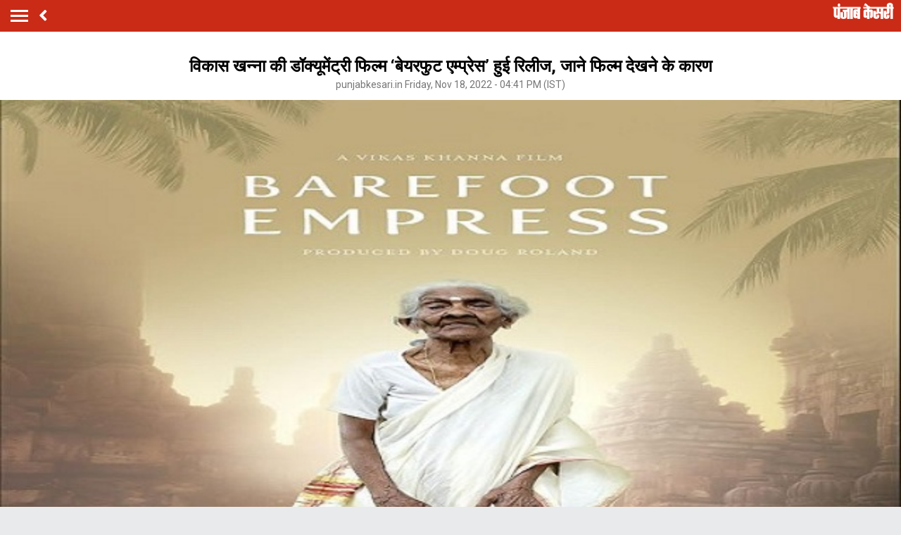

--- FILE ---
content_type: text/html; charset=utf-8
request_url: https://m.punjabkesari.in/entertainment/news/vikas-khanna-s-documentary-film--barefoot-empress--released-1716601
body_size: 68260
content:

<!doctype html>
<html>
<head>


    <title>विकास खन्ना की डॉक्यूमेंट्री फिल्म ‘बेयरफुट एम्प्रेस’ हुई रिलीज, जाने फिल्म देखने के कारण - vikas khanna s documentary film  barefoot empress  released-mobile</title> <meta name="description" content="यहां 5 कारण बताए गए हैं कि क्यों आपको इस प्रेरक कहानी को देखने से चूकना नहीं चाहिए।" /><meta name="news_keywords" content="VIKAS KHANNA,DOCUMENTARY,BAREFOOT EXPRESS,RELEASED,SHORT FILM,5 REASON" /><meta name="keywords" content="VIKAS KHANNA,DOCUMENTARY,BAREFOOT EXPRESS,RELEASED,SHORT FILM,5 REASON" /><meta property="og:url" content="https://www.punjabkesari.in/entertainment/news/vikas-khanna-s-documentary-film--barefoot-empress--released-1716601" /><meta property="og:title" content="विकास खन्ना की डॉक्यूमेंट्री फिल्म ‘बेयरफुट एम्प्रेस’ हुई रिलीज, जाने फिल्म देखने के कारण - mobile"/><meta property="og:image" content="https://static.punjabkesari.in/multimedia/2022_11image_16_40_499342196barefootempress.jpg" /><meta property="og:description" content="यहां 5 कारण बताए गए हैं कि क्यों आपको इस प्रेरक कहानी को देखने से चूकना नहीं चाहिए।" /><meta property="og:type" content="website" /><meta property="og:site_name" content="punjabkesari" /><link rel="canonical" href=https://www.punjabkesari.in/entertainment/news/vikas-khanna-s-documentary-film--barefoot-empress--released-1716601 /><link rel="amphtml" href=https://m.punjabkesari.in/entertainment/news/vikas-khanna-s-documentary-film--barefoot-empress--released-1716601?amp /><meta property="article:published_time" content="2022-11-18T16:41:03+05:30" /><link rel="alternate" media="only screen and (max-width: 640px)" href=https://m.punjabkesari.in/entertainment/news/vikas-khanna-s-documentary-film--barefoot-empress--released-1716601><meta property="article:modified_time" content="2022-11-18T16:41:03+05:30" /><meta property="article:section" content="मनोरंजन" /><meta property="twitter:card" content="summary" /><meta property="twitter:site" content="@punjabkesari" /><meta property="twitter:title" content="विकास खन्ना की डॉक्यूमेंट्री फिल्म ‘बेयरफुट एम्प्रेस’ हुई रिलीज, जाने फिल्म देखने के कारण" /><meta property="twitter:description" content="यहां 5 कारण बताए गए हैं कि क्यों आपको इस प्रेरक कहानी को देखने से चूकना नहीं चाहिए।" />
        <meta property="article:tag" content="VIKAS KHANNA" />
        <meta property="article:tag" content="DOCUMENTARY" />
        <meta property="article:tag" content="BAREFOOT EXPRESS" />
        <meta property="article:tag" content="RELEASED" />
        <meta property="article:tag" content="SHORT FILM" />
        <meta property="article:tag" content="5 REASON" />
    <meta http-equiv="ScreenOrientation" content="autoRotate:disabled">
    <meta name="google-site-verification" content="hjhNb-EZewADcdxjFXXa_Lbqg4HJFbzh4n-3VN4WE6s" />
    <meta http-equiv="Content-Type" content="text/html; charset=utf-8" />
    <meta name="theme-color" content="#c92b17">
    <link rel="dns-prefetch" href="https://static.punjabkesari.in" />

    <link rel="dns-prefetch" href="https://securepubads.g.doubleclick.net" />
    <link rel="dns-prefetch" href="http://b.scorecardresearch.com" />
    <link rel="manifest" href="/manifest.json" />
    <link rel="stylesheet" as="style" href="https://fonts.googleapis.com/css?family=Roboto:200,300,400,500,700">
    <!-- <link href="https://fonts.googleapis.com/css?family=Khula:400,700" rel="stylesheet"> -->
    <link rel="stylesheet" as="style" href="https://static.punjabkesari.in/pwa/css/jquery.mCustomScrollbar.min.css" />
    <link rel="stylesheet" href="https://use.fontawesome.com/releases/v5.6.1/css/all.css" integrity="sha384-gfdkjb5BdAXd+lj+gudLWI+BXq4IuLW5IT+brZEZsLFm++aCMlF1V92rMkPaX4PP" crossorigin="anonymous">


    <meta name="viewport" content="width=device-width,minimum-scale=1,initial-scale=1 user-scalable=0">
    <script src="//platform.twitter.com/widgets.js" charset="utf-8"></script>
    <script>var dataLayer = dataLayer ? dataLayer : [];</script>
    <script src="https://static.punjabkesari.in/pwa/js/mWEBDL.js" type="text/javascript"></script>

    <!-- Google Tag Manager -->
    <script>
        (function (w, d, s, l, i) {
            w[l] = w[l] || []; w[l].push({
                'gtm.start':
                    new Date().getTime(), event: 'gtm.js'
            }); var f = d.getElementsByTagName(s)[0],
                j = d.createElement(s), dl = l != 'dataLayer' ? '&l=' + l : ''; j.async = true; j.src =
                    'https://www.googletagmanager.com/gtm.js?id=' + i + dl; f.parentNode.insertBefore(j, f);
        })(window, document, 'script', 'dataLayer', 'GTM-TPWTG5R');

        function customSharing(url) {
            var url = new String(url);
            window.open(url, "share_dialog", "width=400,height=336");
        }
    </script>

    <!-- End Google Tag Manager -->
    <!-- Global site tag (gtag.js) - Google Analytics -->

    <script>
        $(document).ready(function () {
            if ('serviceWorker' in navigator && 'PushManager' in window) {
                (function () {
                    navigator.serviceWorker.register('https://m.punjabkesari.in/sw.js').then(function (registration) {
                        //Registration was successful
                        console.log('ServiceWorker registration successful with scope: ', registration.scope);
                        swRegistration = registration;
                    }, function (err) {
                        console.log('ServiceWorker registration failed: ', err);
                    });
                    // Subscribe to receive message from service worker
                })();
            } else {
                console.log("Service Worker Not Supported!");
            }
        });

        (function (d, s, id) {
            var js, fjs = d.getElementsByTagName(s)[0];
            if (d.getElementById(id)) return;
            js = d.createElement(s); js.id = id;
            js.src = 'https://connect.facebook.net/en_US/sdk.js#xfbml=1&version=v2.11&appId=205275096202503';
            fjs.parentNode.insertBefore(js, fjs);
        }(document, 'script', 'facebook-jssdk'));
    </script>
    <script src="https://securepubads.g.doubleclick.net/tag/js/gpt.js"></script>
    <script>
        window.googletag = window.googletag || { cmd: [] };
        googletag.cmd.push(function () {
            googletag.defineSlot('/15415905/pk_pwa_Story_1', [[336, 280], [320, 100], [300, 250]], 'div-gpt-ad-1561627009002-0').addService(googletag.pubads());
            googletag.defineSlot('/15415905/pk_pwa_story_2', [[320, 100], [300, 250], [336, 280]], 'div-gpt-ad-1561627150276-0').addService(googletag.pubads());
            googletag.defineSlot('/15415905/pk_pwa_story_3', [[336, 280], [300, 250], [320, 100]], 'div-gpt-ad-1561627247669-0').addService(googletag.pubads());
            //googletag.defineSlot('/15415905/Mobile1x1', [1, 1], 'div-gpt-ad-1566806676146-0').addService(googletag.pubads());
            googletag.defineSlot('/15415905/INT_PunjabKesari_PWA', [1, 1], 'div-gpt-ad-1522748316190-0').addService(googletag.pubads());
            googletag.defineOutOfPageSlot('/15415905/Mobile_1x1_2', 'div-gpt-ad-1605692779382-0').addService(googletag.pubads());
            googletag.defineSlot('/15415905/belowarticlepk', [[300, 250], [336, 280]], 'div-gpt-ad-1624602888247-0').addService(googletag.pubads());
            googletag.defineOutOfPageSlot('/15415905/1x1MidArticle', 'div-gpt-ad-1647443007629-0').addService(googletag.pubads());
            googletag.defineSlot('/15415905/1x1_pkjb_2025', [1, 1], 'div-gpt-ad-1752049560957-0').addService(googletag.pubads()); //Added Kajal 9-7-2025 Mailed by Vijaynder Sir
            googletag.pubads().enableSingleRequest();
            googletag.pubads().collapseEmptyDivs();
            googletag.enableServices();
        });
    </script>

     <!--Comscore Tag Start -->
    <script>
        var _comscore = _comscore || [];
        _comscore.push({ c1: "2", c2: "21043170" });
        (function () {
            var s = document.createElement("script"), el = document.getElementsByTagName("script")[0]; s.async = true;
            s.src = "https://sb.scorecardresearch.com/cs/21043170/beacon.js";
            el.parentNode.insertBefore(s, el);
        })();
    </script>
    <noscript>
        <img src="https://sb.scorecardresearch.com/p?c1=2&c2=21043170&cv=2.0&cj=1" />
    </noscript>
      <!--Comscore Tag End -->

    <script src="https://jsc.mgid.com/site/769198.js" async> </script>

    <style type="text/css">
        .backdrcss {
            background: #000;
            position: fixed;
            display: none;
            top: 0;
            bottom: 0;
            left: 0;
            opacity: .7;
            right: 0;
            z-index: 999
        }

        .bottomfixednews {
            display: none;
            background: #f9f9f9;
            border-top-right-radius: 35px;
            border-top-left-radius: 35px;
            position: fixed;
            left: 0;
            right: 0;
            max-width: 600px;
            bottom: 0;
            margin: auto;
            z-index: 9999;
            height: 70%;
            overflow: scroll;
            padding: 20px;
            padding-top: 40px
        }

            .bottomfixednews .newslists a:nth-child(odd) {
                margin-right: 4%
            }

            .bottomfixednews .newsblocks {
                width: 48%;
                float: left;
                box-shadow: 0 0 5px 3px rgb(0 0 0 / 5%);
                background: #fff;
                border-radius: 5px;
                overflow: hidden;
                margin-bottom: 25px
            }

                .bottomfixednews .newsblocks img {
                    width: 100%
                }

                .bottomfixednews .newsblocks p {
                    font-size: 14px;
                    line-height: 23px;
                    margin: 0;
                    padding: 5px;
                    color: #000
                }

        .closeic {
            position: absolute;
            top: 10px;
            width: 25px;
            right: 13px;
            text-align: center;
            height: 25px;
            border-radius: 50%;
            font-size: 15px;
            color: #f70000;
            background: 0 0;
            box-shadow: 0 1px 5px 0 #a5a5a5;
            border: none
        }

        .slidercustom {
            display: inline-block
        }

            .slidercustom p {
                color: #000;
                font-weight: 600;
                margin: 0;
                font-size: 14px;
                max-width: 180px;
                height: 56px;
                overflow: hidden
            }

            .slidercustom img {
                max-width: 70px;
                margin-left: 10px;
                height: 50px
            }

            .slidercustom a {
                display: flex;
                background: #fff;
                padding: 10px 15px;
                text-align: left;
                align-items: center;
                box-shadow: 0 0 8px 1px #989a9c;
                font-size: 12px;
                margin: 10px
            }

        .swiper-container {
            width: 100%;
            height: 100%;
            overflow: hidden;
            border-radius: 4px
        }

        .swiper-slide {
            text-align: center;
            font-size: 32px;
            color: #fff;
            cursor: grab;
            display: -webkit-box;
            display: -ms-flexbox;
            display: -webkit-flex;
            display: flex;
            -webkit-box-pack: center;
            -ms-flex-pack: center;
            -webkit-justify-content: center;
            justify-content: center;
            -webkit-box-align: center;
            -ms-flex-align: center;
            -webkit-align-items: center;
            align-items: center
        }

        .mostreadn {
            clear: both;
            padding: 12px 20px;
            background: #f5f5f5;
            display: none
        }

        .swiper-button-next {
            align-items: center;
            display: flex;
            padding: 10px;
            font-size: 24px
        }

        .swaps {
            margin: 0 auto;
            width: 95%;
            display: none
        }

        .swiper-wrapper {
            display: inline-flex
        }

        body {
            font-size: 14px;
            text-decoration: none;
            padding: 0;
            margin: 0;
            font-family: Roboto;
            background: #e9eaec
        }

        .maincontainer {
            display: inline-block;
            width: 100%
        }

        .fixpositon {
            position: fixed;
            left: 0;
            right: 0;
            top: 0;
            bottom: 0
        }

        .mCSB_inside > .mCSB_container {
            margin-right: 0
        }

        .sidebardrop .mCSB_draggerContainer {
            opacity: 0;
            visibility: hidden
        }

        a {
            text-decoration: none
        }

        .topheader {
            width: 100%;
            float: left;
            background: #c92b17;
            padding: 4px 0
        }

        .togglebar {
            cursor: pointer;
            float: left;
            width: 25px;
            padding: 5px;
            margin: 5px 0
        }

            .togglebar span {
                width: 100%;
                float: left;
                height: 3px;
                margin-bottom: 4px;
                background: #fff
            }

                .togglebar span:last-child {
                    margin-bottom: 0
                }

        .container-fluid {
            padding: 0 10px
        }

        header {
            float: left;
            width: 100%
        }

        .sidebardrop {
            width: 75%;
            color: #fff;
            position: fixed;
            padding-top: 5px;
            top: 0;
            left: -100%;
            right: 0;
            background: #333;
            bottom: 0;
            height: auto;
            transition: all .3s ease;
            -webkit-transition: all .3s ease;
            -moz-transition: all .3s ease;
            -ms-transition: all .3s ease;
            -o-transition: all .3s ease;
            z-index: 9
        }

            .sidebardrop .cross {
                float: right;
                padding: 5px 20px 12px;
                font-size: 20px;
                color: #fff;
                cursor: pointer
            }

        .sidebarIn {
            left: 0
        }

        .sidebarOut {
            left: -100%
        }

        .ampimg {
            max-width: 100%;
            max-height: 100%
        }

        .menubar {
            float: left;
            width: 100%;
            margin-bottom: 3.5em
        }

        ul {
            padding: 0;
            margin: 0;
            list-style: none
        }

        .menubar ul li {
            border-left: 5px solid transparent;
            padding: 0 15px
        }

            .menubar ul li:last-child a {
                border-bottom: 1px solid #909090
            }

            .menubar ul li a {
                padding: 15px 0;
                font-size: 17px;
                color: #fff;
                display: inline-block;
                width: 100%;
                text-decoration: none;
                border-top: 1px solid #585858
            }

                .menubar ul li a:active, .menubar ul li a:focus, .menubar ul li a:visited {
                    background: 0 0
                }

            .menubar ul li.active {
                background: #777;
                outline: 0;
                border-left: 5px solid #fe0003
            }

            .menubar ul li a img {
                float: right;
                margin-right: 10px
            }

        .sliderbar {
            display: inline-block;
            width: 100%;
            overflow-x: hidden;
            overflow-y: scroll;
            height: 100%
        }

        .storycount {
            display: inline-block;
            font-size: 16px;
            color: #fff;
            vertical-align: top;
            margin: 9px 0 0 12px
        }

        .maincontainer {
            display: inline-block;
            width: 100%
        }

        .storypage {
            display: inline-block;
            text-align: center;
            width: 100%;
            background: #fff
        }

            .storypage img {
                display: inline-block;
                width: 100%
            }

            .storypage h1 {
                font-size: 24px;
                text-align: center;
                color: #000;
                margin-bottom: 0;
                line-height: 30px;
                font-weight: 700;
                padding: 0 15px;
                margin-top: 1.2em
            }

        .description {
            display: inline-block;
            width: 100%
        }

            .description p {
                font-size: 18px;
                color: #000;
                text-align: justify;
                line-height: 26px;
                padding: 0 15px
            }

        .backbtn {
            cursor: pointer;
            float: left;
            padding-top: 4px;
            margin-left: 10px;
            font-size: 25px;
            color: #fff
        }

        .storypage > p {
            font-size: 14px;
            color: #777575;
            margin-top: 3px;
            padding: 0 15px
        }

        .flright {
            float: right;
            margin-top: 8px;
            text-align: right
        }

            .flright a {
                font-size: 15px;
                color: #fff;
                vertical-align: top;
                display: inline-block;
                float: right;
                margin-left: 10px
            }

                .flright a > i {
                    font-size: 25px;
                    vertical-align: top;
                    margin-top: -2px;
                    margin-left: 5px
                }

        .save_btn {
            background: 0 0;
            border: none;
            display: inline-block;
            text-align: right;
            margin-left: 5px
        }

        .socialicon {
            display: inline-block;
            width: 100%
        }

            .socialicon ul li {
                display: inline-block;
                margin: 10px 5px 5px 5px
            }

                .socialicon ul li a {
                    font-size: 23px;
                    color: #fff;
                    width: 44px;
                    height: 44px;
                    line-height: 44px;
                    display: inline-block;
                    border-radius: 50%
                }

                .socialicon ul li:nth-child(1) a {
                    background: #4267b2
                }

                .socialicon ul li:nth-child(2) a {
                    background: #1c9cea
                }

                .socialicon ul li:nth-child(3) a {
                    background: #00e676
                }

        .tag_section {
            float: left;
            width: 100%;
            text-align: left
        }

            .tag_section ul {
                padding: 0 15px
            }

            .tag_section li {
                display: inline-block;
                line-height: initial;
                margin-right: 5px;
                margin-bottom: 10px
            }

                .tag_section li a {
                    color: #6b6861;
                    background: #eee;
                    display: inline-block;
                    padding: 1px 10px;
                    border-radius: 50px;
                    font-size: 12px
                }

        .author_section {
            display: inline-block;
            float: left;
            margin-top: 1.5em;
            padding: 0 15px 20px
        }

        .author_img {
            width: 45px;
            height: 45px;
            display: inline-block;
            border-radius: 50%;
            overflow: hidden;
            float: left
        }

            .author_img img {
                width: 100%;
                height: 100%
            }

        .author_desc {
            text-align: left;
            padding-left: 15px;
            float: left
        }

            .author_desc h2 {
                margin: 0;
                font-size: 16px
            }

            .author_desc p {
                margin-top: 2px;
                font-size: 13px
            }

        .ad {
            text-align: center;
            margin-top: 5px
        }

        p img {
            width: 100% !important
        }

        .newscard {
            display: inline-block;
            width: 100%;
            margin-top: 5px;
            text-align: left
        }

            .newscard .cardview {
                display: inline-block;
                width: 100%;
                background: #fff
            }

        .cardview .timeupdata {
            font-size: 12px;
            float: left;
            color: #adaab2;
            text-decoration: none
        }

        .cardview h2 {
            display: inline-block;
            vertical-align: top;
            margin: 0;
            background: #d8d4d4;
            padding: 3px 5px;
            text-decoration: none;
            color: grey;
            font-size: 11px;
            margin-left: 10px;
            border-radius: 15px;
            font-weight: 400
        }

        .cardview .container-fluid {
            margin-top: 10px;
            display: inline-block;
            width: 55%;
            float: left
        }

            .cardview .container-fluid h3 {
                font-size: 16px;
                text-decoration: none;
                color: #333;
                text-decoration: none;
                max-height: 44px;
                line-height: 24px;
                overflow: hidden;
                padding-right: 5px
            }

        .imgblock {
            display: inline-block;
            float: right;
            padding-right: 10px;
            vertical-align: top;
            margin-top: 20px
        }

            .imgblock img {
                margin-right: 2px;
                max-height: 125px;
                display: inline-flex;
                max-width: 120px
            }

        .sharesection {
            background: #fff;
            display: inline-block;
            width: 100%;
            padding: 10px 0
        }

            .sharesection > ul {
                display: table;
                width: 100%
            }

                .sharesection > ul > li {
                    display: table-cell;
                    text-align: center
                }

            .sharesection li img {
                vertical-align: top;
                margin-right: 5px;
                max-width: 20px
            }

            .sharesection li a {
                font-size: 15px;
                font-weight: 700;
                color: #7d7885
            }

        .mCSB_inside > .mCSB_container {
            margin-right: 0
        }

        .sidebardrop .mCSB_draggerContainer {
            opacity: 0;
            visibility: hidden
        }

        .mCSB_draggerContainer {
            opacity: 0
        }

        .fixpositon {
            position: fixed;
            left: 0;
            right: 0;
            top: 0;
            bottom: 0
        }

        .kesarilogo img {
            max-width: 87px;
            max-height: 23px
        }

        .sharelink {
            position: relative
        }

            .sharelink .shareli {
                width: 114px;
                position: absolute;
                border-radius: 5px;
                background: #fff;
                z-index: 999;
                text-align: left;
                padding: 10px;
                bottom: 29px;
                right: 12px;
                margin: auto;
                box-shadow: #00000057 0 -1px 8px 0;
                display: none
            }

                .sharelink .shareli li {
                    margin: 0 0 14px 0;
                    width: 100%
                }

                    .sharelink .shareli li:last-child {
                        margin-bottom: 0
                    }

                    .sharelink .shareli li a {
                        color: #000
                    }

                        .sharelink .shareli li a i {
                            font-size: 22px;
                            color: #000;
                            float: right
                        }

                        .sharelink .shareli li a .fa-facebook {
                            color: #3b5998
                        }

                        .sharelink .shareli li a .fa-twitter {
                            color: #55acee
                        }

                        .sharelink .shareli li a .fa-linkedin {
                            color: #0080b2
                        }

                        .sharelink .shareli li a .fa-google-plus {
                            color: #dd4b39
                        }

        .socialicon ul li:last-child {
            margin: 0;
            position: relative;
            top: 13px;
        }
    </style>

   
</head>

<body onload="storyp('11/18/2022 4:41:03 PM', 'Entertainment', '1716601','https://www.punjabkesari.in/entertainment/news/vikas-khanna-s-documentary-film--barefoot-empress--released-1716601', 'text', 'Friday', '16', 'VIKAS KHANNA,DOCUMENTARY,BAREFOOT EXPRESS,RELEASED,SHORT FILM,5 REASON', 'Auto Desk', 'Entertainment','244', '60', '581','vikas khanna s documentary film  barefoot empress  released')">
    <!-- Google Tag Manager (noscript) -->
    <noscript>
        <iframe src="https://www.googletagmanager.com/ns.html?id=GTM-TPWTG5R"
                height="0" width="0" style="display:none;visibility:hidden"></iframe>
    </noscript>
    <!-- End Google Tag Manager (noscript) -->
    <header>
        <nav class="topheader">
            <div class="container-fluid">
                <div class="togglebar">
                    <span></span>
                    <span></span>
                    <span></span>
                </div>
                <a itemprop="url" id="backlink" href="#" class="backbtn" onclick="goBack()"><i class="fas fa-angle-left"></i></a>
                <div id="dvhome" class="kesarilogo custlogg" onclick="logoPK()"><a itemprop="url" style="float:right;" href="https://m.punjabkesari.in"><img alt="punjabkesari" src="https://static.punjabkesari.in/pwa/punjabkesari.png" width="228" height="61"></a></div>
                <p class="storycount"></p>

                    <div class="flright" id="dv_nextstory" style="display:none;">
                        <a itemprop="url" id="nxtlink" href="#">Next<i class="fas fa-angle-right"></i></a>
                    </div>
            </div>
        </nav>

        <!-- sidebar -->
        <div class="sidebardrop">
            <a itemprop="url" href="#" class="cross"><i class="fas fa-times"></i></a>
            <div class="sliderbar ">
                <div class="menubar">
                    <ul>

<li class="active"><a itemprop="url" href="https://m.punjabkesari.in/">Home<img src="https://static.punjabkesari.in/pwa/r1.png" alt="Home" width="13px" height="22px"></a></li><li><a itemprop="url" href="https://m.punjabkesari.in/top-news">मुख्य खबरें<img src="https://static.punjabkesari.in/pwa/r1.png" alt="मुख्य खबरें" width="13px" height="22px"></a></li><li><a itemprop="url" href="https://m.punjabkesari.in/video">Punjab Kesari TV<img src="https://static.punjabkesari.in/pwa/r1.png" alt="Punjab Kesari TV" width="13px" height="22px"></a></li><li><a itemprop="url" href="https://m.punjabkesari.in/national">देश<img src="https://static.punjabkesari.in/pwa/r1.png" alt="देश" width="13px" height="22px"></a></li><li><a itemprop="url" href="https://m.punjab.punjabkesari.in/">पंजाब<img src="https://static.punjabkesari.in/pwa/r1.png" alt="पंजाब" width="13px" height="22px"></a></li><li><a itemprop="url" href="https://m.chandigarh.punjabkesari.in">चंडीगढ़<img src="https://static.punjabkesari.in/pwa/r1.png" alt="चंडीगढ़" width="13px" height="22px"></a></li><li><a itemprop="url" href="https://m.himachal.punjabkesari.in/">हिमाचल प्रदेश<img src="https://static.punjabkesari.in/pwa/r1.png" alt="हिमाचल प्रदेश" width="13px" height="22px"></a></li><li><a itemprop="url" href="https://m.haryana.punjabkesari.in/">हरियाणा<img src="https://static.punjabkesari.in/pwa/r1.png" alt="हरियाणा" width="13px" height="22px"></a></li><li><a itemprop="url" href="https://m.jammukashmir.punjabkesari.in">जम्मू कश्मीर<img src="https://static.punjabkesari.in/pwa/r1.png" alt="जम्मू कश्मीर" width="13px" height="22px"></a></li><li><a itemprop="url" href="https://m.up.punjabkesari.in/">उत्तर प्रदेश<img src="https://static.punjabkesari.in/pwa/r1.png" alt="उत्तर प्रदेश" width="13px" height="22px"></a></li><li><a itemprop="url" href="https://m.punjabkesari.in/national/delhi">दिल्ली<img src="https://static.punjabkesari.in/pwa/r1.png" alt="दिल्ली" width="13px" height="22px"></a></li><li><a itemprop="url" href="https://m.rajasthan.punjabkesari.in">राजस्थान<img src="https://static.punjabkesari.in/pwa/r1.png" alt="राजस्थान" width="13px" height="22px"></a></li><li><a itemprop="url" href="https://m.mp.punjabkesari.in/">मध्य प्रदेश<img src="https://static.punjabkesari.in/pwa/r1.png" alt="मध्य प्रदेश" width="13px" height="22px"></a></li><li><a itemprop="url" href="https://m.uttarakhand.punjabkesari.in">उत्तराखंड<img src="https://static.punjabkesari.in/pwa/r1.png" alt="उत्तराखंड" width="13px" height="22px"></a></li><li><a itemprop="url" href="https://m.bihar.punjabkesari.in/">बिहार<img src="https://static.punjabkesari.in/pwa/r1.png" alt="बिहार" width="13px" height="22px"></a></li><li><a itemprop="url" href="https://m.gadget.punjabkesari.in/">Gadgets<img src="https://static.punjabkesari.in/pwa/r1.png" alt="Gadgets" width="13px" height="22px"></a></li><li><a itemprop="url" href="https://m.gadget.punjabkesari.in/automobile">ऑटोमोबाइल<img src="https://static.punjabkesari.in/pwa/r1.png" alt="ऑटोमोबाइल" width="13px" height="22px"></a></li><li><a itemprop="url" href="https://m.punjabkesari.in/education-and-jobs">शिक्षा/नौकरी<img src="https://static.punjabkesari.in/pwa/r1.png" alt="शिक्षा/नौकरी" width="13px" height="22px"></a></li><li><a itemprop="url" href="https://m.sports.punjabkesari.in/">खेल<img src="https://static.punjabkesari.in/pwa/r1.png" alt="खेल" width="13px" height="22px"></a></li><li><a itemprop="url" href="https://bollywood.punjabkesari.in/">मनोरंजन<img src="https://static.punjabkesari.in/pwa/r1.png" alt="मनोरंजन" width="13px" height="22px"></a></li><li><a itemprop="url" href="https://m.punjabkesari.in/jharkhand">झारखंड<img src="https://static.punjabkesari.in/pwa/r1.png" alt="झारखंड" width="13px" height="22px"></a></li><li><a itemprop="url" href="https://m.punjabkesari.in/international">विदेश<img src="https://static.punjabkesari.in/pwa/r1.png" alt="विदेश" width="13px" height="22px"></a></li><li><a itemprop="url" href="https://m.punjabkesari.in/business">बिज़नेस<img src="https://static.punjabkesari.in/pwa/r1.png" alt="बिज़नेस" width="13px" height="22px"></a></li><li><a itemprop="url" href="https://m.punjabkesari.in/dharm">धर्म/कुंडली टीवी<img src="https://static.punjabkesari.in/pwa/r1.png" alt="धर्म/कुंडली टीवी" width="13px" height="22px"></a></li><li><a itemprop="url" href="https://m.nari.punjabkesari.in/">नारी<img src="https://static.punjabkesari.in/pwa/r1.png" alt="नारी" width="13px" height="22px"></a></li><li><a itemprop="url" href="https://m.punjabkesari.in/blogs">Opinion<img src="https://static.punjabkesari.in/pwa/r1.png" alt="Opinion" width="13px" height="22px"></a></li><li><a itemprop="url" href="https://m.punjabkesari.in/article">Editorial<img src="https://static.punjabkesari.in/pwa/r1.png" alt="Editorial" width="13px" height="22px"></a></li><li><a itemprop="url" href="https://m.punjabkesari.in/gallery">Photos<img src="https://static.punjabkesari.in/pwa/r1.png" alt="Photos" width="13px" height="22px"></a></li><li><a itemprop="url" href="https://m.punjabkesari.in/viral-stories">Viral Stories<img src="https://static.punjabkesari.in/pwa/r1.png" alt="Viral Stories" width="13px" height="22px"></a></li><li><a itemprop="url" href="https://m.punjabkesari.in/yum">Yum<img src="https://static.punjabkesari.in/pwa/r1.png" alt="Yum" width="13px" height="22px"></a></li><li><a itemprop="url" href="https://m.punjabkesari.in/health-plus">Health +<img src="https://static.punjabkesari.in/pwa/r1.png" alt="Health +" width="13px" height="22px"></a></li><li><a itemprop="url" href="https://m.punjabkesari.in/notification">Notification Hub<img src="https://static.punjabkesari.in/pwa/r1.png" alt="Notification Hub" width="13px" height="22px"></a></li><li><a itemprop="url" href="https://epaper.punjabkesari.in/">Epaper<img src="https://static.punjabkesari.in/pwa/r1.png" alt="Epaper" width="13px" height="22px"></a></li><li><a itemprop="url" href="">Settings<img src="https://static.punjabkesari.in/pwa/r1.png" alt="Settings" width="13px" height="22px"></a></li>
                    </ul>
                </div>

            </div>
        </div>
        <!-- sidebar -->
    </header>

    <div class="maincontainer storypage">

<div class="ad">
    <!-- /15415905/1x1_pkjb_2025 -->
    <div id='div-gpt-ad-1752049560957-0'>
        <script>
            googletag.cmd.push(function() { googletag.display('div-gpt-ad-1752049560957-0'); });
        </script>
    </div>
</div>

        <div id="cus_ban" class="ad"></div>

        <div class="storypage">

            <h1>विकास खन्ना की डॉक्यूमेंट्री फिल्म ‘बेयरफुट एम्प्रेस’ हुई रिलीज, जाने फिल्म देखने के कारण</h1>
            <p itemprop="uploadtime">punjabkesari.in Friday, Nov 18, 2022 - 04:41 PM (IST)</p>
                <img itemprop="image" src="https://static.punjabkesari.in/multimedia/2022_11image_16_40_499342196barefootempress.jpg" layout="responsive" />
            <div class="socialicon">
                <ul>

                    <li><a itemprop="url" href="https://www.facebook.com/sharer/sharer.php?u=https://www.punjabkesari.in/entertainment/news/vikas-khanna-s-documentary-film--barefoot-empress--released-1716601" target="_blank" onclick="clickOnSocialShare('Facebook','11/18/2022 4:41:03 PM','Entertainment','1716601','https://www.punjabkesari.in/entertainment/news/vikas-khanna-s-documentary-film--barefoot-empress--released-1716601','text', 'Friday','16','VIKAS KHANNA,DOCUMENTARY,BAREFOOT EXPRESS,RELEASED,SHORT FILM,5 REASON','Auto Desk','Entertainment','244','60','581', 'vikas khanna s documentary film  barefoot empress  released')"><i class="fab fa-facebook-f"></i></a></li>
                    <li><a itemprop="url" href="http://twitter.com/share?text=विकास खन्ना की डॉक्यूमेंट्री फिल्म ‘बेयरफुट एम्प्रेस’ हुई रिलीज, जाने फिल्म देखने के कारण&url=https://www.punjabkesari.in/entertainment/news/vikas-khanna-s-documentary-film--barefoot-empress--released-1716601" onclick="clickOnSocialShare('Twitter','11/18/2022 4:41:03 PM','Entertainment','1716601','https://www.punjabkesari.in/entertainment/news/vikas-khanna-s-documentary-film--barefoot-empress--released-1716601','text', 'Friday','16','VIKAS KHANNA,DOCUMENTARY,BAREFOOT EXPRESS,RELEASED,SHORT FILM,5 REASON','Auto Desk','Entertainment','244','60','581', 'vikas khanna s documentary film  barefoot empress  released')"><i class="fab fa-twitter"></i></a></li>
                    <li><a itemprop="url" href="http://api.whatsapp.com/send?text=विकास खन्ना की डॉक्यूमेंट्री फिल्म ‘बेयरफुट एम्प्रेस’ हुई रिलीज, जाने फिल्म देखने के कारण-https://www.punjabkesari.in/entertainment/news/vikas-khanna-s-documentary-film--barefoot-empress--released-1716601" onclick="clickOnSocialShare('Whatsapp','11/18/2022 4:41:03 PM','Entertainment','1716601','https://www.punjabkesari.in/entertainment/news/vikas-khanna-s-documentary-film--barefoot-empress--released-1716601','text', 'Friday','16','VIKAS KHANNA,DOCUMENTARY,BAREFOOT EXPRESS,RELEASED,SHORT FILM,5 REASON','Auto Desk','Entertainment','244','60','581', 'vikas khanna s documentary film  barefoot empress  released')" data-action="share/whatsapp/share" target="_blank"><i class="fab fa-whatsapp"></i></a></li>
                    <li></li>
                </ul>
            </div>
            <div class="ad">
                <!-- /15415905/pk_pwa_story_2 -->
                <div id='div-gpt-ad-1561627150276-0'>
                    <script>
                        googletag.cmd.push(function () { googletag.display('div-gpt-ad-1561627150276-0'); });
                    </script>
                </div>
            </div>
            <div class="description">
                <p style="text-align: justify;"><strong>मुंबई। </strong>मिशेलिन स्टार शेफ, लेखक, फिल्म निर्माता और मानवतावादी विकास खन्ना अपनी डॉक्यूमेंट्री शॉर्ट फिल्म बेयरफुट एम्प्रेस के आज रिलीज होने से सभी उत्साहित हैं। हाँ! द लास्ट कलर के बाद से, मिशेलिन स्टार के प्रशंसक उनके फिर से कहानीकार बनने का बेसब्री से इंतजार कर रहे हैं, और वह यहां हैं। बेयरफुट एम्प्रेस, केरल की महान शख्सियत, 96 वर्षीय कार्तियानी अम्मा पर एक वृत्तचित्र है, जिन्होंने शिक्षा के अपने सपने का पीछा किया। आज, जब लघु फिल्म रिलीज़ हो रही है, तो यहां 5&nbsp;कारण बताए गए हैं कि क्यों आपको इस प्रेरक कहानी को देखने से चूकना नहीं चाहिए।</p>

<ul>
	<li style="text-align: justify;">मानव हित की कहानियों के लिए विकास का जुनून: विकास खन्ना अपनी सच्ची भावना से एक ऑलराउंडर हैं। खाना पकाने से लेकर लेखन और निर्देशन तक, 51 वर्षीय ने अलग-अलग टोपियां पूरी पूर्णता के साथ पहनी हैं। जबकि उनका व्यक्तिगत मिशन वैश्विक स्तर पर भारतीय भोजन को ऊपर उठाना है, जो लोग विकास को करीब से जानते हैं, वे मानव हित की कहानियों के लिए उनके जुनून को जानते हैं। वह एक सच्चे मानवतावादी हैं और हमेशा ऐसी कहानियों की तलाश में रहते हैं जो सामाजिक रूप से प्रभाव डालती हों। विकास की पहली फीचर फिल्म, द लास्ट कलर को भारी पुरस्कार मिला था और इसे अपार प्रशंसा मिली थी, और अब बेयरफुट एम्प्रेस के साथ, उनका उद्देश्य लोगों को अपने सपनों को नहीं छोड़ने के लिए प्रेरित करना है!</li>
	<li style="text-align: justify;">सच्ची, प्रामाणिक कहानी: बेयरफुट एम्प्रेस एक वृत्तचित्र है जो कार्तियानी अम्मा की प्रेरक कहानी को बयान करती है। इसमें अटूट दृढ़ संकल्प और लड़ाई की भावना को दर्शाया गया है क्योंकि वह 96 साल की उम्र में शिक्षा को आगे बढ़ाने के लिए अपने पैरों को मजबूती से रखती है। डॉक्यूमेंट्री में उसकी यात्रा, संघर्ष और सपने देखने की कोई समाप्ति तिथि नहीं है! कार्तियानी अम्मा अपनी पेंसिल के स्ट्रोक से अगली पीढ़ी को प्रेरित करेंगी</li>
	<li style="text-align: justify;">सभी सपने देखने वालों के लिए एक सम्मान: साहस, दृढ़ संकल्प और दृढ़ता की कहानी, बेयरफुट एम्प्रेस सभी को अपने सपनों का पालन करने के लिए प्रेरित और प्रेरित करेगी। चूंकि कहानी बालिका शिक्षा के बारे में बातचीत करती है, इसलिए यह दुनिया भर की युवा महिलाओं और लड़कियों को शिक्षा हासिल करने और लंबे समय में आर्थिक रूप से स्वतंत्र बनने के लिए प्रोत्साहित करेगी।</li>
	<li style="text-align: justify;">अम्मा आपको आपकी अपनी दादी की याद दिलाएंगी और यहां आपके लिए उनके पास वापस जाने और उनके किसी भी अनकहे सपने को पूरा करने की कोशिश करने का एक कारण है।</li>
	<li style="text-align: justify;">आपको 16 मिनट से कम समय के लिए प्रेरित करता है: अन्य परियोजनाओं के विपरीत, बेयरफुट एम्प्रेस 16 मिनट के रन टाइम के साथ एक छोटा शीर्षक है। यह एक दिलकश कहानी है, भावनाओं से भरी हुई है और अम्मा की यात्रा के साथ उस छोटी अवधि के भीतर लोगों को प्रेरित करने का लक्ष्य रखती है।</li>
</ul>

<p style="text-align: justify;">यदि इन सभी कारणों के बाद भी आप अपने जीवन के 16 मिनट बेयरफुट एम्प्रेस को देखने के लिए अनिच्छुक हैं, तो विकास खन्ना को सुनें - &quot;अम्मा भगवान के अपने देश से आई हैं और उन्होंने न केवल मेरा बल्कि पूरे देश का दिल जीत लिया है। अम्मा जैसी महिलाओं को अक्सर सुर्खियां नहीं मिलती हैं। यह एक भारतीय कहानी है और मुझे खुशी है कि इस कहानी की जड़ें पूरी दुनिया में इसकी सराहना की जाएगी। तो चलिए उनका और उनके जैसे अन्य लोगों का समर्थन करते हैं ताकि उन्हें आगे बढ़ने और उनके सपनों को हासिल करने में मदद मिल सके।&rdquo;</p>

                <br />

            </div>
            <!-- /15415905/1x1MidArticle -->
            <!--<div id='div-gpt-ad-1647443007629-0'>
                <script>
                    googletag.cmd.push(function () { googletag.display('div-gpt-ad-1647443007629-0'); });
                </script>
            </div>-->

            <div class="tag_section">
                <ul>
                        <li><a itemprop="url" onclick="articleTag2('VIKAS KHANNA','11/18/2022 4:41:03 PM','Entertainment','1716601','https://www.punjabkesari.in/entertainment/news/vikas-khanna-s-documentary-film--barefoot-empress--released-1716601','text', 'Friday','16','VIKAS KHANNA,DOCUMENTARY,BAREFOOT EXPRESS,RELEASED,SHORT FILM,5 REASON','Auto Desk','Entertainment','244','60','581', 'vikas khanna s documentary film  barefoot empress  released')" href="https://m.punjabkesari.in/tags/vikas-khanna">VIKAS KHANNA</a></li>
                        <li><a itemprop="url" onclick="articleTag2('DOCUMENTARY','11/18/2022 4:41:03 PM','Entertainment','1716601','https://www.punjabkesari.in/entertainment/news/vikas-khanna-s-documentary-film--barefoot-empress--released-1716601','text', 'Friday','16','VIKAS KHANNA,DOCUMENTARY,BAREFOOT EXPRESS,RELEASED,SHORT FILM,5 REASON','Auto Desk','Entertainment','244','60','581', 'vikas khanna s documentary film  barefoot empress  released')" href="https://m.punjabkesari.in/tags/documentary">DOCUMENTARY</a></li>
                        <li><a itemprop="url" onclick="articleTag2('BAREFOOT EXPRESS','11/18/2022 4:41:03 PM','Entertainment','1716601','https://www.punjabkesari.in/entertainment/news/vikas-khanna-s-documentary-film--barefoot-empress--released-1716601','text', 'Friday','16','VIKAS KHANNA,DOCUMENTARY,BAREFOOT EXPRESS,RELEASED,SHORT FILM,5 REASON','Auto Desk','Entertainment','244','60','581', 'vikas khanna s documentary film  barefoot empress  released')" href="https://m.punjabkesari.in/tags/barefoot-express">BAREFOOT EXPRESS</a></li>
                        <li><a itemprop="url" onclick="articleTag2('RELEASED','11/18/2022 4:41:03 PM','Entertainment','1716601','https://www.punjabkesari.in/entertainment/news/vikas-khanna-s-documentary-film--barefoot-empress--released-1716601','text', 'Friday','16','VIKAS KHANNA,DOCUMENTARY,BAREFOOT EXPRESS,RELEASED,SHORT FILM,5 REASON','Auto Desk','Entertainment','244','60','581', 'vikas khanna s documentary film  barefoot empress  released')" href="https://m.punjabkesari.in/tags/released">RELEASED</a></li>
                        <li><a itemprop="url" onclick="articleTag2('SHORT FILM','11/18/2022 4:41:03 PM','Entertainment','1716601','https://www.punjabkesari.in/entertainment/news/vikas-khanna-s-documentary-film--barefoot-empress--released-1716601','text', 'Friday','16','VIKAS KHANNA,DOCUMENTARY,BAREFOOT EXPRESS,RELEASED,SHORT FILM,5 REASON','Auto Desk','Entertainment','244','60','581', 'vikas khanna s documentary film  barefoot empress  released')" href="https://m.punjabkesari.in/tags/short-film">SHORT FILM</a></li>
                        <li><a itemprop="url" onclick="articleTag2('5 REASON','11/18/2022 4:41:03 PM','Entertainment','1716601','https://www.punjabkesari.in/entertainment/news/vikas-khanna-s-documentary-film--barefoot-empress--released-1716601','text', 'Friday','16','VIKAS KHANNA,DOCUMENTARY,BAREFOOT EXPRESS,RELEASED,SHORT FILM,5 REASON','Auto Desk','Entertainment','244','60','581', 'vikas khanna s documentary film  barefoot empress  released')" href="https://m.punjabkesari.in/tags/5-reason">5 REASON</a></li>
                </ul>
            </div>


            <h3 itemprop="name" class="mostreadn">सबसे ज्यादा पढ़े गए</h3>
            <!-- Swiper starts  -->
            <section class="swaps">
                <!--    <div class="swiper-button-next"><i class="fas fa-angle-left"></i></div> -->
                <div class="swiper-container">
                    <div class="swiper-wrapper">
                    </div>
                </div>
                <!-- <div class="swiper-button-next"><i class="fas fa-angle-right"></i></div> -->

            </section>
            <!-- Swiper Ends -->
                <div class="author_section">
                    <div class="author_img">
                        <img itemprop="image" src="http://static.punjabkesari.in/author/dummyuser.png" alt="" width="45px" height="45px" class="img-responsive">
                    </div>
                    <div class="author_desc">
                        <h2 itemprop="name">Custom </h2>
                            <p itemprop="Editor">Auto Desk</p>
                    </div>
                </div>
                <div class="ad">
                    <!-- /15415905/pk_pwa_story_3 -->
                    <div id='div-gpt-ad-1561627247669-0'>
                        <script>
                            googletag.cmd.push(function () { googletag.display('div-gpt-ad-1561627247669-0'); });
                        </script>
                    </div>
                </div>

        </div>


        <!--<div class="ad">-->
        <!-- /15415905/belowarticlepk -->
        <!--<div id='div-gpt-ad-1624602888247-0' style='min-width: 300px; min-height: 250px;'>
                <script>
                    googletag.cmd.push(function () { googletag.display('div-gpt-ad-1624602888247-0'); });
                </script>
            </div>
        </div>-->

        <div id="fbcomnt">
            <div class="fb-comments" width="100%" data-href="https://www.punjabkesari.in/entertainment/news/vikas-khanna-s-documentary-film--barefoot-empress--released-1716601" data-numposts="5"></div>
            <div id="fb-root"></div>
        </div>

       
        <div class="ad">
        </div>
        <div>

            
        </div>
         <div>

                <h2>Related News</h2>
                    <div class="newscard">
                        <a href="https://m.punjabkesari.in/entertainment/news/cheekatilo-prime-video-new-telugu-crime-drama-trailer-out-2275956" class="cardview">
                            <div class="container-fluid">

                                <h3 itemprop="title"> प्राइम वीडियो की नई तेलुगु क्राइम थ्रिलर फिल्म चीकाटीलो का रोमांचक ट्रेलर रिलीज</h3>
                            </div>
                            <div class="imgblock d">
                                <img itemprop="image" src="https://img.punjabkesari.in/multimedia/110/0/0X0/0/static.punjabkesari.in/2026_1image_14_45_071735498cheekhpk-ll.jpg" alt="प्राइम वीडियो की नई तेलुगु क्राइम थ्रिलर फिल्म चीकाटीलो का रोमांचक ट्रेलर रिलीज" width="110" height="75" layout="responsive" />
                            </div>
                        </a>
                    </div>
                    <div class="newscard">
                        <a href="https://bollywood.punjabkesari.in/entertainment/news/taapsee-pannu-criticized-the-pr-game-in-the-film-industry-2276574" class="cardview">
                            <div class="container-fluid">

                                <h3 itemprop="title"> तापसी पन्नू ने की फिल्म इंडस्ट्री में पीआर गेम की आलोचना, कहा- लोग किसी और को नीचे गिराने के लिए..</h3>
                            </div>
                            <div class="imgblock d">
                                <img itemprop="image" src="https://img.punjabkesari.in/multimedia/110/0/0X0/0/static.punjabkesari.in/2024_10image_12_11_101151814taapseepannu-ll.jpg" alt="तापसी पन्नू ने की फिल्म इंडस्ट्री में पीआर गेम की आलोचना, कहा- लोग किसी और को नीचे गिराने के लिए.." width="110" height="75" layout="responsive" />
                            </div>
                        </a>
                    </div>
                    <div class="newscard">
                        <a href="https://m.punjabkesari.in/entertainment/news/rahu-ketu-starcast-exclusive-interview-with-navodaya-times-2277980" class="cardview">
                            <div class="container-fluid">

                                <h3 itemprop="title"> फिल्म इंडस्ट्री में रहने के लिए पैशन औप मेहनत बहुत जरूरी है-  पुलकित सम्राट</h3>
                            </div>
                            <div class="imgblock d">
                                <img itemprop="image" src="https://img.punjabkesari.in/multimedia/110/0/0X0/0/static.punjabkesari.in/2026_1image_13_42_000182781gu-ll.jpg" alt="फिल्म इंडस्ट्री में रहने के लिए पैशन औप मेहनत बहुत जरूरी है-  पुलकित सम्राट" width="110" height="75" layout="responsive" />
                            </div>
                        </a>
                    </div>
                    <div class="newscard">
                        <a href="https://m.punjabkesari.in/entertainment/news/anthem-launch-of-the-film-shatak-based-on-the-sangh-centenary-2275539" class="cardview">
                            <div class="container-fluid">

                                <h3 itemprop="title"> ''भगवा है अपनी पहचान’: संघ शताब्दी पर आधारित फिल्म ‘शतक’ का एंथम लॉन्च</h3>
                            </div>
                            <div class="imgblock d">
                                <img itemprop="image" src="https://img.punjabkesari.in/multimedia/110/0/0X0/0/static.punjabkesari.in/2026_1image_16_11_591440019grtkkhkggoi-ll.jpg" alt="''भगवा है अपनी पहचान’: संघ शताब्दी पर आधारित फिल्म ‘शतक’ का एंथम लॉन्च" width="110" height="75" layout="responsive" />
                            </div>
                        </a>
                    </div>
                    <div class="newscard">
                        <a href="https://m.punjabkesari.in/entertainment/news/allu-arjun-and-lokesh-kanagaraj-collaboration-for-new-film-2277086" class="cardview">
                            <div class="container-fluid">

                                <h3 itemprop="title"> अल्लू अर्जुन–लोकेश कनगराज की अगली अनटाइटल्ड फिल्म के लिए हुआ मेगा कोलैबोरेशन का ऐलान!</h3>
                            </div>
                            <div class="imgblock d">
                                <img itemprop="image" src="https://img.punjabkesari.in/multimedia/110/0/0X0/0/static.punjabkesari.in/2026_1image_18_12_042516497frk-ll.jpg" alt="अल्लू अर्जुन–लोकेश कनगराज की अगली अनटाइटल्ड फिल्म के लिए हुआ मेगा कोलैबोरेशन का ऐलान!" width="110" height="75" layout="responsive" />
                            </div>
                        </a>
                    </div>
                    <div class="newscard">
                        <a href="https://bollywood.punjabkesari.in/entertainment/news/famous-film-and-tv-actor-kamal-roy-passed-away-due-to-heart-failure-2280902" class="cardview">
                            <div class="container-fluid">

                                <h3 itemprop="title"> फेमस फिल्म और टीवी एक्टर का 54 की उम्र में निधन, हार्ट फेलियर से हुई मौत</h3>
                            </div>
                            <div class="imgblock d">
                                <img itemprop="image" src="https://img.punjabkesari.in/multimedia/110/0/0X0/0/static.punjabkesari.in/2026_1image_10_59_230819834kamal-ll.jpg" alt="फेमस फिल्म और टीवी एक्टर का 54 की उम्र में निधन, हार्ट फेलियर से हुई मौत" width="110" height="75" layout="responsive" />
                            </div>
                        </a>
                    </div>
                    <div class="newscard">
                        <a href="https://bollywood.punjabkesari.in/entertainment/news/suniel-shetty-shares-an-emotional-post-for-his-son-ahan-on-release-of-border-2-2281609" class="cardview">
                            <div class="container-fluid">

                                <h3 itemprop="title"> आपको वर्दी में देखकर पुरानी यादें ताजा..''बॉर्डर 2'' की रिलीज पर बेटे अहान के नाम सुनील शेट्टी का पोस्ट</h3>
                            </div>
                            <div class="imgblock d">
                                <img itemprop="image" src="https://img.punjabkesari.in/multimedia/110/0/0X0/0/static.punjabkesari.in/2026_1image_14_29_156188081sunielahan-ll.jpg" alt="आपको वर्दी में देखकर पुरानी यादें ताजा..''बॉर्डर 2'' की रिलीज पर बेटे अहान के नाम सुनील शेट्टी का पोस्ट" width="110" height="75" layout="responsive" />
                            </div>
                        </a>
                    </div>
                    <div class="newscard">
                        <a href="https://m.punjabkesari.in/entertainment/news/bihu-attack-movie-review-in-hindi-2277500" class="cardview">
                            <div class="container-fluid">

                                <h3 itemprop="title"> बिहू अटैक: उत्तर-पूर्व भारत की संवेदनशील वास्तविकताओं और आतंकवाद पर आधारित गंभीर फिल्म</h3>
                            </div>
                            <div class="imgblock d">
                                <img itemprop="image" src="https://img.punjabkesari.in/multimedia/110/0/0X0/0/static.punjabkesari.in/2026_1image_15_16_054035007bihu-ll.jpg" alt="बिहू अटैक: उत्तर-पूर्व भारत की संवेदनशील वास्तविकताओं और आतंकवाद पर आधारित गंभीर फिल्म" width="110" height="75" layout="responsive" />
                            </div>
                        </a>
                    </div>
                    <div class="newscard">
                        <a href="https://bollywood.punjabkesari.in/entertainment/news/deepak-tijori-cheated-of-2-5-lakh-under-the-pretext-of-film-funding-2277289" class="cardview">
                            <div class="container-fluid">

                                <h3 itemprop="title"> दीपक तिजोरी के साथ धोखाधड़ी, फिल्म फंडिंग के नाम पर ठगे 2.5 लाख, एक्टर ने दर्ज कराई FIR</h3>
                            </div>
                            <div class="imgblock d">
                                <img itemprop="image" src="https://img.punjabkesari.in/multimedia/110/0/0X0/0/static.punjabkesari.in/2026_1image_10_59_392385208deepak-ll.jpg" alt="दीपक तिजोरी के साथ धोखाधड़ी, फिल्म फंडिंग के नाम पर ठगे 2.5 लाख, एक्टर ने दर्ज कराई FIR" width="110" height="75" layout="responsive" />
                            </div>
                        </a>
                    </div>
                    <div class="newscard">
                        <a href="https://m.punjabkesari.in/entertainment/news/a-victory-for-content-driven-cinema-2275907" class="cardview">
                            <div class="container-fluid">

                                <h3 itemprop="title"> द ताज स्टोरी: 11 करोड़ के बजट में बनी फिल्म ने 6 हफ्तों में रचा बॉक्स ऑफिस इतिहास</h3>
                            </div>
                            <div class="imgblock d">
                                <img itemprop="image" src="https://img.punjabkesari.in/multimedia/110/0/0X0/0/static.punjabkesari.in/2026_1image_13_37_579900923hgmhhmlo-ll.jpg" alt="द ताज स्टोरी: 11 करोड़ के बजट में बनी फिल्म ने 6 हफ्तों में रचा बॉक्स ऑफिस इतिहास" width="110" height="75" layout="responsive" />
                            </div>
                        </a>
                    </div>
        </div>
    </div>

    <div class="pwa_Ad pwa_Ad_custom">

        <!-- /15415905/INT_PunjabKesari_PWA -->

        <div id='div-gpt-ad-1522748316190-0' style='height:1px; width:1px;'>

            <script>

                googletag.cmd.push(function () { googletag.display('div-gpt-ad-1522748316190-0'); });

            </script>

        </div>

    </div>

    <input type="text" id="txtcom" value="story" style="display:none;" />
    <input type="text" id="txtartname" value="vikas khanna s documentary film  barefoot empress  released" style="display:none;" />
    <script type="text/javascript" src="https://static.punjabkesari.in/pwa/js/swiper.js"></script>
    <script type="text/javascript" src="https://static.punjabkesari.in/pwa/js/custombanner.js"></script>
    <script src="https://ajax.googleapis.com/ajax/libs/jquery/3.3.1/jquery.min.js"></script>
    <script src="https://static.punjabkesari.in/pwa/js/jquery.mCustomScrollbar.concat.min.js"></script>
    <script>
        var swiper = new Swiper(".swiper-container", {
            slidesPerView: 1,
            spaceBetween: 0,
            loop: true,
            width: 300,
            navigation: {
                nextEl: ".swiper-button-next",
                prevEl: ".swiper-button-prev"
            }
        });
        swiper.once('slideChange', function () {
            mostRDSlide();
        });


        $(document).ready(function () {
            $(".togglebar").click(function () {
                $('.sidebardrop').addClass('sidebarIn');
                $('html').addClass('fixpositon');
                $('.topheader,.maincontainer,.citylist').addClass('blur');
            });

            $(".cross").click(function () {
                $('.sidebardrop').removeClass('sidebarIn');
                $('html').removeClass('fixpositon');
                $('.topheader,.maincontainer,.citylist').removeClass('blur');
            });

            $(".menubar ul li").click(function () {
                $('.menubar ul li').removeClass('active');
                $(this).addClass('active');
            });
            $(".citylist ul li").click(function () {
                $('.citylist ul li').removeClass('active');
                $(this).addClass('active');
            });
        });

        function goBack() {
            if (navigator.userAgent.indexOf("Safari") != -1) {
                history.go(-1); event.preventDefault();
            }
            else {
                window.history.back();
            }
        }

        $('.closeic').click(function () {
            $('.bottomfixednews,.backdrcss').hide();
        })

        function ShwRecom() { $('.bottomfixednews,.backdrcss').show(); disPopup(document.getElementById("txtartname").value); }
        function ShwMstView() { $('.swaps,.mostreadn').show(); showMostView(); }

        function ShwBreadcrumb() { $('#brdcum').show(); showBreadcrumb(); }
    </script>
   
</body>
</html>


--- FILE ---
content_type: text/html; charset=utf-8
request_url: https://www.google.com/recaptcha/api2/aframe
body_size: 269
content:
<!DOCTYPE HTML><html><head><meta http-equiv="content-type" content="text/html; charset=UTF-8"></head><body><script nonce="CDHbOxMVOVLA8NUvzb1lTA">/** Anti-fraud and anti-abuse applications only. See google.com/recaptcha */ try{var clients={'sodar':'https://pagead2.googlesyndication.com/pagead/sodar?'};window.addEventListener("message",function(a){try{if(a.source===window.parent){var b=JSON.parse(a.data);var c=clients[b['id']];if(c){var d=document.createElement('img');d.src=c+b['params']+'&rc='+(localStorage.getItem("rc::a")?sessionStorage.getItem("rc::b"):"");window.document.body.appendChild(d);sessionStorage.setItem("rc::e",parseInt(sessionStorage.getItem("rc::e")||0)+1);localStorage.setItem("rc::h",'1769276285815');}}}catch(b){}});window.parent.postMessage("_grecaptcha_ready", "*");}catch(b){}</script></body></html>

--- FILE ---
content_type: application/javascript; charset=utf-8
request_url: https://fundingchoicesmessages.google.com/f/AGSKWxUE1-uGWhDNBh1lBmVt2LSCcSZRbAoT8Be3aPCTF7LRYSfn166urFh2HBN-mseGRnuMNHsse0SQHSCHuz_WKBlq_y_lx_037945dq9PMimi2BDvaRvvSDuZDroy6ZE8OPvoImTOV0n2eHNhXUx5DuC7pvA7ExOFYOvweHKmZyKvc7uQPVHX6oyNl9II/_/advertlayer._120_x_600./show.cgi?adp.org/ad-/responsive_ads.
body_size: -1289
content:
window['59e98743-b77a-4ab4-9686-50d76ecde353'] = true;